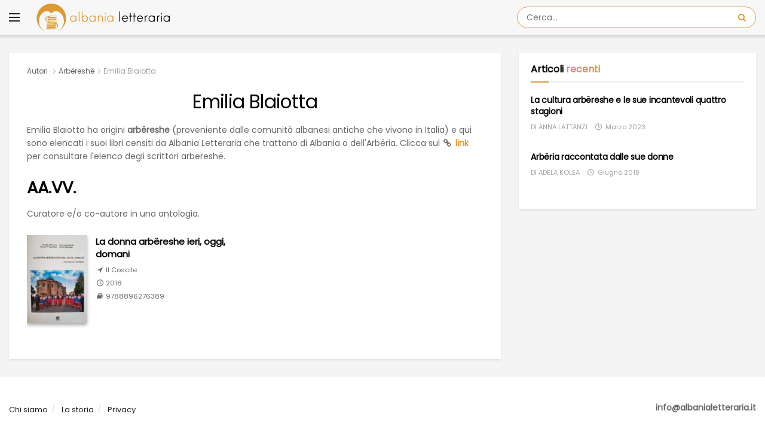

--- FILE ---
content_type: text/css
request_url: https://albanialetteraria.it/wp-content/themes/jnews-child-en/style.css?ver=6.9
body_size: 1931
content:
/* Theme Name: JNews - Child Theme English Version: 1.0.0 
Theme URI: http://themeforest.net/?ref=jegtheme Description: A basic starter child theme for customization purpose of JNews theme. 
Author: Jegtheme Author URI: http://themeforest.net/user/jegtheme?ref=jegtheme 
Template: jnews License: GPLv2 or later 
License URI: http://www.gnu.org/licenses/gpl-2.0.html */
/* ------------------------------------------------------------------------- * * 
Theme customization starts here 
/* ------------------------------------------------------------------------- */
 .jeg_pl_xs .jeg_postblock_content {
     text-align: left;
}
 a {
     color: #dd9933;
}
 .jeg_footer .widget h2 {
     color: #dd9933;
}
 .widget_left {
    text-align: left;
}
 .content-inner ol, .wpb_text_column ol {
     list-style: decimal;
     line-height: 2;
}
 .content-inner ul, .wpb_text_column ul {
     list-style: square;
     line-height: 2;
}
 ol {
     list-style: decimal;
     line-height: 2;
     text-align:left;
     padding-left: 20px;
     padding-bottom: 20px;
}
 .jeg_block_container {
     text-align: left;
}
 .jeg_mobile_menu {
     list-style: none;
}
 .jeg_mobile_menu ul {
     list-style: none;
}
 .jeg_meta_author {
     text-transform: none;
}
 .jeg_menu li>ul {
     list-style: none;
}
 .entry-header .jeg_post_meta_1 {
     border-top: 1px solid var(--j-border-color,#dd9933);
}
 ul {
     list-style: inside disc;
     line-height: 2;
     text-align:left;
     padding-bottom: 20px;
}
 .content-inner ol, .wpb_text_column ol {
     list-style: decimal;
     line-height: 2;
}
 .content-inner ul, .wpb_text_column ul {
     list-style: square;
     line-height: 2;
}
 .jeg_footer .jeg_footer_heading h3, .jeg_footer .widget h2 {
     color: #dd9933;
}
 a, .jeg_menu_style_5 > li > a:hover, .jeg_menu_style_5 > li.sfHover > a, .jeg_menu_style_5 > li.current-menu-item > a, .jeg_menu_style_5 > li.current-menu-ancestor > a, .jeg_navbar .jeg_menu:not(.jeg_main_menu) > li > a:hover, .jeg_midbar .jeg_menu:not(.jeg_main_menu) > li > a:hover, .jeg_side_tabs li.active, .jeg_block_heading_5 strong, .jeg_block_heading_6 strong, .jeg_block_heading_7 strong, .jeg_block_heading_8 strong, .jeg_subcat_list li a:hover, .jeg_subcat_list li button:hover, .jeg_pl_lg_7 .jeg_thumb .jeg_post_category a, .jeg_pl_xs_2:before, .jeg_pl_xs_4 .jeg_postblock_content:before, .jeg_postblock .jeg_post_title a:hover, .jeg_hero_style_6 .jeg_post_title a:hover, .jeg_sidefeed .jeg_pl_xs_3 .jeg_post_title a:hover, .widget_jnews_popular .jeg_post_title a:hover, .jeg_meta_author a, .widget_archive li a:hover, .widget_pages li a:hover, .widget_meta li a:hover, .widget_recent_entries li a:hover, .widget_rss li a:hover, .widget_rss cite, .widget_categories li a:hover, .widget_categories li.current-cat > a, #breadcrumbs a:hover, .jeg_share_count .counts, .commentlist .bypostauthor > .comment-body > .comment-author > .fn, span.required, .jeg_review_title, .bestprice .price, .authorlink a:hover, .jeg_vertical_playlist .jeg_video_playlist_play_icon, .jeg_vertical_playlist .jeg_video_playlist_item.active .jeg_video_playlist_thumbnail:before, .jeg_horizontal_playlist .jeg_video_playlist_play, .woocommerce li.product .pricegroup .button, .widget_display_forums li a:hover, .widget_display_topics li:before, .widget_display_replies li:before, .widget_display_views li:before, .bbp-breadcrumb a:hover, .jeg_mobile_menu li.sfHover > a, .jeg_mobile_menu li a:hover, .split-template-6 .pagenum {
     color: #dd9933;
}
 .box_wrap {
    margin:10px;
    box-shadow: rgba(0, 0, 0, 0.24) 0px 3px 8px;
}
 .jeg_book_thumb{
    box-shadow: rgba(0, 0, 0, 0.16) 0px 3px 6px, rgba(0, 0, 0, 0.23) 0px 3px 6px;
     width: 100px;
     margin-right: 15px;
     margin-bottom: 15px;
     float:left;
}
 .dettagli-libro {
    font-size:80%;
}
 ol {
     list-style: decimal;
     line-height: 2;
     text-align:left;
     padding-left: 20px;
}
 .jeg_block_container {
     text-align: left;
}
 .jeg_mobile_menu {
     list-style: none;
}
 .jeg_mobile_menu ul {
     list-style: none;
}
 .jeg_menu li>ul {
     list-style: none;
}
 .entry-header .jeg_post_meta_1 {
     border-top: 1px solid var(--j-border-color,#dd9933);
}
 .jeg_socialcounter {
     list-style: none; 
}
 .jeg_socialcounter.col1 ul ol{
     list-style: none;
}
 ul {
     list-style: inside disc;
     line-height: 2;
     text-align:left;
     padding-bottom: 20px;
}

.jeg_ad {
    margin: 0 -30px;
}

 .jeg_ad small {
     text-transform: inherit;
     list-style: none;
}
 .content-inner ol, .wpb_text_column ol {
     list-style: decimal;
     line-height: 2;
}
 .content-inner ul, .wpb_text_column ul {
     list-style: square;
     line-height: 2;
}
 .jeg_footer .jeg_footer_heading h3, .jeg_footer .widget h2 {
     color: #dd9933;
}
 @media only screen and (max-width: 600px) {
    width: 80%;
}
 h1.jeg_post_title {
     font-family: inherit;
     text-align:center;
}
 @media only screen and (max-width: 768px) .jeg_singlepage .jeg_inner_content {
     padding: 0;
}
 @media only screen and (max-width: 768px) .col-lg-1, .col-lg-2, .col-lg-3, .col-lg-4, .col-lg-5, .col-lg-6, .col-lg-7, .col-lg-8, .col-lg-9, .col-lg-10, .col-lg-11, .col-lg-12, .col-md-1, .col-md-2, .col-md-3, .col-md-4, .col-md-5, .col-md-6, .col-md-7, .col-md-8, .col-md-9, .col-md-10, .col-md-11, .col-md-12, .col-sm-1, .col-sm-2, .col-sm-3, .col-sm-4, .col-sm-5, .col-sm-6, .col-sm-7, .col-sm-8, .col-sm-9, .col-sm-10, .col-sm-11, .col-sm-12, .col-xs-1, .col-xs-2, .col-xs-3, .col-xs-4, .col-xs-5, .col-xs-6, .col-xs-7, .col-xs-8, .col-xs-9, .col-xs-10, .col-xs-11, .col-xs-12 {
     position: relative;
     min-height: 1px;
     padding-right: 0px;
     padding-left: 0px;
}
 .jeg_post_excerpt p, .content-inner p {
     font-family: inherit;
     font-size:inherit;
}
.jeg_featured.featured_image {
	margin-left: -20px;
	margin-right: -20px;
	margin-bottom: 0;
}

 .jeg_footer .widget_categories>ul {
     padding-left: 10px;
     column-gap: 10px;
}
 .box_wrap {
    margin:10px;
    box-shadow: rgba(0, 0, 0, 0.24) 0px 3px 8px;
}
 .jeg_featured .wp-caption-text {
    padding: 5px;
    margin: 3px 0 5px;
	text-align: center;
	font-size: 11px;
	color: #a0a0a0;
}
 .vc_color-info.vc_message_box {
     color: #5e7f96;
     border-color: #cfebfe;
     background-color: #dff2fe;
}
 .vc_message_box-rounded {
     border-radius: 5px;
}
 .vc_message_box {
     border: 1px solid transparent;
     display: block;
     overflow: hidden;
     margin-top: 20px;
     padding: 1em 1em 1em 4em;
     position: relative;
     font-size: 13px;
     -webkit-box-sizing: border-box;
     -moz-box-sizing: border-box;
     box-sizing: border-box;
}
 .vc_color-info.vc_message_box .vc_message_box-icon {
     color: #56b0ee;
}
 .vc_message_box-icon {
     bottom: 0;
     font-size: 1em;
     font-style: normal;
     left: 0;
     position: absolute;
     top: 0;
     width: 4em;
}
 .vc_message_box-icon>* {
     font-size: 1.7em;
     line-height: 1;
     font-style: normal;
     left: 50%;
     position: absolute;
     top: 50%;
     -webkit-transform: translate(-50%,-50%);
     -ms-transform: translate(-50%,-50%);
     -o-transform: translate(-50%,-50%);
     transform: translate(-50%,-50%);
}
 .entry-content blockquote, .entry-content q {
     line-height: 28px;
     font-style: italic;
     border-left: 2px solid #ccc;
     font-size: inherit;
     padding: 20px 30px 20px 20px;
     background: #f9f9f9;
}

 .entry-content {
    margin-top: 20px;
}


.jeg_postblock {
    margin-bottom: 0px;
}

.mbt-book-archive-description {
	margin-top: 20px;
}

.mbt-book-archive-header h2 {
	text-align: center;font-family:Poppins;font-weight:700;font-style:normal;
}

.mbt-book-archive h2 {
	font-family:Poppins;font-weight:700;font-style:normal;
}

.mbt-book-archive-header p {
    line-height: 1.7;
}

.content-inner h2 {
	font-family:Poppins;font-weight:700;font-style:normal;
}
